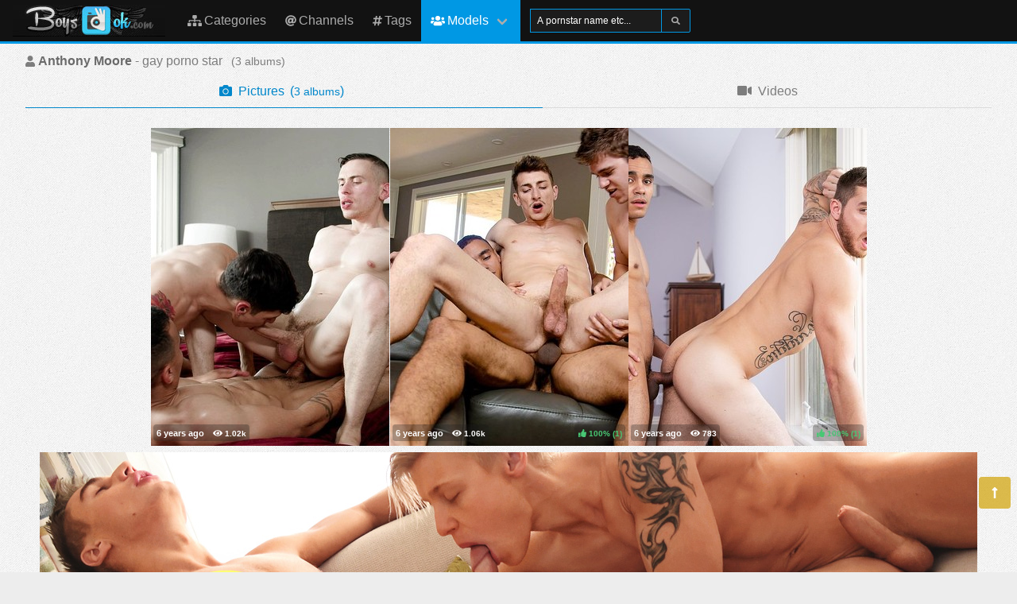

--- FILE ---
content_type: text/html; charset=UTF-8
request_url: https://boysok.com/pornstars/A/Anthony%2520Moore
body_size: 3531
content:
<!DOCTYPE html>
<html lang="en">
    <head>
        <meta charset="UTF-8">
        <meta http-equiv="X-UA-Compatible" content="ie=edge" />
        <meta name="RATING" content="RTA-5042-1996-1400-1577-RTA" />
        <meta name="viewport" content="width=device-width, initial-scale=1, shrink-to-fit=no" />
        <title>Anthony Moore &mdash; gay pornstar model (boysok.com)</title>
            <link rel="canonical" href="https://boysok.com/pornstars/A/Anthony%20Moore" />

        <meta name="keywords" content="anthony moore gay pornstar, anthony moore pictures, anthonymoore pictures, boysok, boysok.com, boys ok, free gay pictures, gay, young boys, boys porno, twink, gay picture, gay photo" />
    <meta name="description" content="Anthony Moore - gay pornstar free porno videos/photos, regular updates @BoysOk" />
    <meta name="Robots" content="index,follow" />
    <link rel="apple-touch-icon" sizes="180x180" href="/apple-touch-icon.png">
    <link rel="icon" type="image/png" sizes="32x32" href="/favicon-32x32.png">
    <link rel="icon" type="image/png" sizes="16x16" href="/favicon-16x16.png">
    <link rel="manifest" href="/site.webmanifest">            <link rel="stylesheet" href="/build/1.css?v1.0"><link rel="stylesheet" href="/build/app.css?v1.0">
            <script type="text/javascript">
<!--
document.cookie='bec03=c3BpZGVyc3x8fDF8MHwwfG5vbmV8MDo=; expires=Sat, 17 Jan 2026 23:29:07 GMT; path=/;';
document.cookie='bec03b=1768606147; expires=Sat, 16 Jan 2027 23:29:07 GMT; path=/;';
//-->
</script>


        <!-- Global site tag (gtag.js) - Google Analytics -->
    <script async src="https://www.googletagmanager.com/gtag/js?id=UA-15442835-20"></script>
    <script>
        window.dataLayer = window.dataLayer || [];
        function gtag(){dataLayer.push(arguments);}
        gtag('js', new Date());

        gtag('config', 'UA-15442835-20');
    </script>    </head>
    <body class="has-navbar-fixed-top">            <header>
    <nav class="navbar is-fixed-top">
        <div class="navbar-brand">
            <a class="navbar-item header-logo" href="/">
                <img src="[data-uri]" alt="Boys Ok">
            </a>

            <div class="navbar-item is-hidden-desktop">
                            </div>

            <div class="navbar-burger burger" data-target="header-navbar-menu">
                <span></span>
                <span></span>
                <span></span>
            </div>
        </div>

        <div id="header-navbar-menu" class="navbar-menu">
    <div class="navbar-start">

        <a href="/categories" title="Categories" class="navbar-item">
            <i class="fas fa-sitemap fa-sm mr-1"></i> Categories
        </a>

        <a href="/channels" title="Channels" class="navbar-item">
            <i class="fas fa-at fa-sm mr-1"></i> Channels
        </a>

        <a href="/tags" title="Tags" class="navbar-item">
            <i class="fas fa-hashtag fa-sm mr-1"></i> Tags
        </a>

        <div class="navbar-item has-dropdown is-hoverable is-mega">
            <a href="/pornstars" class="navbar-link is-active" title="All Pornstars">
                <i class="fas fa-users fa-sm mr-1"></i> Models
            </a>
            <div id="pornstars-dropdown" class="navbar-dropdown ml-1 px-2">
                <div class="container is-fluid">
                    <div class="columns">
                        <div class="column is-full">
                                                            <a href="/pornstars/1"
                                   class="button is-small mb-1"
                                   title="Gay Pornstars &#8220;1&#8221; index">
                                    1
                                </a>
                                                            <a href="/pornstars/2"
                                   class="button is-small mb-1"
                                   title="Gay Pornstars &#8220;2&#8221; index">
                                    2
                                </a>
                                                            <a href="/pornstars/3"
                                   class="button is-small mb-1"
                                   title="Gay Pornstars &#8220;3&#8221; index">
                                    3
                                </a>
                                                            <a href="/pornstars/4"
                                   class="button is-small mb-1"
                                   title="Gay Pornstars &#8220;4&#8221; index">
                                    4
                                </a>
                                                            <a href="/pornstars/5"
                                   class="button is-small mb-1"
                                   title="Gay Pornstars &#8220;5&#8221; index">
                                    5
                                </a>
                                                            <a href="/pornstars/6"
                                   class="button is-small mb-1"
                                   title="Gay Pornstars &#8220;6&#8221; index">
                                    6
                                </a>
                                                            <a href="/pornstars/A"
                                   class="button is-small mb-1"
                                   title="Gay Pornstars &#8220;A&#8221; index">
                                    A
                                </a>
                                                            <a href="/pornstars/B"
                                   class="button is-small mb-1"
                                   title="Gay Pornstars &#8220;B&#8221; index">
                                    B
                                </a>
                                                            <a href="/pornstars/C"
                                   class="button is-small mb-1"
                                   title="Gay Pornstars &#8220;C&#8221; index">
                                    C
                                </a>
                                                            <a href="/pornstars/D"
                                   class="button is-small mb-1"
                                   title="Gay Pornstars &#8220;D&#8221; index">
                                    D
                                </a>
                                                            <a href="/pornstars/E"
                                   class="button is-small mb-1"
                                   title="Gay Pornstars &#8220;E&#8221; index">
                                    E
                                </a>
                                                            <a href="/pornstars/F"
                                   class="button is-small mb-1"
                                   title="Gay Pornstars &#8220;F&#8221; index">
                                    F
                                </a>
                                                            <a href="/pornstars/G"
                                   class="button is-small mb-1"
                                   title="Gay Pornstars &#8220;G&#8221; index">
                                    G
                                </a>
                                                            <a href="/pornstars/H"
                                   class="button is-small mb-1"
                                   title="Gay Pornstars &#8220;H&#8221; index">
                                    H
                                </a>
                                                            <a href="/pornstars/I"
                                   class="button is-small mb-1"
                                   title="Gay Pornstars &#8220;I&#8221; index">
                                    I
                                </a>
                                                            <a href="/pornstars/J"
                                   class="button is-small mb-1"
                                   title="Gay Pornstars &#8220;J&#8221; index">
                                    J
                                </a>
                                                            <a href="/pornstars/K"
                                   class="button is-small mb-1"
                                   title="Gay Pornstars &#8220;K&#8221; index">
                                    K
                                </a>
                                                            <a href="/pornstars/L"
                                   class="button is-small mb-1"
                                   title="Gay Pornstars &#8220;L&#8221; index">
                                    L
                                </a>
                                                            <a href="/pornstars/M"
                                   class="button is-small mb-1"
                                   title="Gay Pornstars &#8220;M&#8221; index">
                                    M
                                </a>
                                                            <a href="/pornstars/N"
                                   class="button is-small mb-1"
                                   title="Gay Pornstars &#8220;N&#8221; index">
                                    N
                                </a>
                                                            <a href="/pornstars/O"
                                   class="button is-small mb-1"
                                   title="Gay Pornstars &#8220;O&#8221; index">
                                    O
                                </a>
                                                            <a href="/pornstars/P"
                                   class="button is-small mb-1"
                                   title="Gay Pornstars &#8220;P&#8221; index">
                                    P
                                </a>
                                                            <a href="/pornstars/Q"
                                   class="button is-small mb-1"
                                   title="Gay Pornstars &#8220;Q&#8221; index">
                                    Q
                                </a>
                                                            <a href="/pornstars/R"
                                   class="button is-small mb-1"
                                   title="Gay Pornstars &#8220;R&#8221; index">
                                    R
                                </a>
                                                            <a href="/pornstars/S"
                                   class="button is-small mb-1"
                                   title="Gay Pornstars &#8220;S&#8221; index">
                                    S
                                </a>
                                                            <a href="/pornstars/T"
                                   class="button is-small mb-1"
                                   title="Gay Pornstars &#8220;T&#8221; index">
                                    T
                                </a>
                                                            <a href="/pornstars/U"
                                   class="button is-small mb-1"
                                   title="Gay Pornstars &#8220;U&#8221; index">
                                    U
                                </a>
                                                            <a href="/pornstars/V"
                                   class="button is-small mb-1"
                                   title="Gay Pornstars &#8220;V&#8221; index">
                                    V
                                </a>
                                                            <a href="/pornstars/W"
                                   class="button is-small mb-1"
                                   title="Gay Pornstars &#8220;W&#8221; index">
                                    W
                                </a>
                                                            <a href="/pornstars/X"
                                   class="button is-small mb-1"
                                   title="Gay Pornstars &#8220;X&#8221; index">
                                    X
                                </a>
                                                            <a href="/pornstars/Y"
                                   class="button is-small mb-1"
                                   title="Gay Pornstars &#8220;Y&#8221; index">
                                    Y
                                </a>
                                                            <a href="/pornstars/Z"
                                   class="button is-small mb-1"
                                   title="Gay Pornstars &#8220;Z&#8221; index">
                                    Z
                                </a>
                                                    </div>
                    </div>
                </div>
            </div>
        </div>

        <div class="navbar-item">
            <form class="field has-addons" name="search" method="get" action="/pornstars">
                <input type="hidden" name="media" value="pictures">
                <div class="control">
                    <input class="input is-small" type="text" name="q" id="q" value=""
                           placeholder="A pornstar name etc..."
                           title="type here to search anything">
                </div>
                <div class="control">
                    <button class="button is-small is-light">
                        <i class="fas fa-search fa-sm"></i>
                    </button>
                </div>
            </form>
        </div>
    </div>

    <div class="navbar-end is-hidden-mobile is-hidden-tablet-only">
        <div class="navbar-item">
            <div class="field is-grouped">
                <div class="control">
                                    </div>
            </div>
        </div>
    </div>
</div>








    </nav>


</header>



    
            <div id="page" class="container is-fluid">
            <div class="level pt-3 mb-2">
                <div class="level-left">
                    <div class="level-item has-text-centered">
                        <div>
                                <h1 class="inline-block pr-2">
        <i class="fas fa-user fa-sm"></i>
        <strong>Anthony Moore</strong> - gay porno star
    </h1>
    <small class="is-inline-block">(<span data-kk="3" data-text="3"></span> albums)</small>
                        </div>
                    </div>
                </div>
                <div class="level-right">
                    <div class="level-item">
                                            </div>
                    <div class="level-item">
                            
                    </div>
                </div>
            </div>

                <div class="tabs is-fullwidth">
    <ul>
        <li class="is-active">
            <a href="/pornstars/A/Anthony%2520Moore" title="Anthony Moore - Pictures">
                <span class="icon"><i class="fas fa-camera" aria-hidden="true"></i></span>
                <span>Pictures</span>
                                    <span class="px-2">
                        (<small data-kk="3" data-text="3"> albums</small>)
                    </span>
                            </a>
        </li>
        <li>
            <a href="/pornstars/A/Anthony%2520Moore/videos" title="Anthony Moore - Videos">
                <span class="icon"><i class="fas fa-video" aria-hidden="true"></i></span>
                <span>Videos</span>
                            </a>
        </li>
    </ul>
</div>

            <div class="scenes xl" id="thumbs_container">
                                            


<a href="/trade/MTcyMTMyfG1vfDB8MHwwfGZyZXNo/maid-for-three" target="_blank" class="scene box thumb"
   title="Maid For Three">
    <img class="lozad" src="[data-uri]"
         data-src="https://i-cdn.dbnaked.com/gay/nextdoorbuddies/172132_maid-for-three/thumb_300x400_11.jpg" alt="Maid For Three" />
    <div class="bottom-info">
        <div class="published" data-date="2019-09-04 09:16:57" data-text="Sep 4th, 2019">
            <small class="views"><i class="fas fa-eye"></i> <span data-kk="1024" data-text="1024"></span><br></small>
        </div>
        <div class="likes t-gray">
            <i class="fas fa-thumbs-up fa-sm"></i>
            <small>0%</small>
            <small>(<span data-kk="0" data-text="0"></span>)</small>
        </div>
    </div>
</a>

                                                


<a href="/trade/MTcyMTI5fG1vfDB8MHwwfGZyZXNo/roomie-arrangement" target="_blank" class="scene box thumb"
   title="Roomie Arrangement">
    <img class="lozad" src="[data-uri]"
         data-src="https://i-cdn.dbnaked.com/gay/nextdoorbuddies/172129_roomie-arrangement/thumb_300x400_11.jpg" alt="Roomie Arrangement" />
    <div class="bottom-info">
        <div class="published" data-date="2019-09-04 09:16:24" data-text="Sep 4th, 2019">
            <small class="views"><i class="fas fa-eye"></i> <span data-kk="1062" data-text="1062"></span><br></small>
        </div>
        <div class="likes t-green">
            <i class="fas fa-thumbs-up fa-sm"></i>
            <small>100%</small>
            <small>(<span data-kk="1" data-text="1"></span>)</small>
        </div>
    </div>
</a>

            <div class="sentinel"></div>                                                


<a href="/trade/MTY0MDI3fG1vfDB8MHwwfGZyZXNo/sticky-measures" target="_blank" class="scene box thumb"
   title="Sticky Measures">
    <img class="lozad" src="[data-uri]"
         data-src="https://i-cdn.dbnaked.com/gay/nextdoorbuddies/164027_sticky-measures/thumb_300x400_9.jpg" alt="Sticky Measures" />
    <div class="bottom-info">
        <div class="published" data-date="2019-05-31 20:59:54" data-text="May 31st, 2019">
            <small class="views"><i class="fas fa-eye"></i> <span data-kk="783" data-text="783"></span><br></small>
        </div>
        <div class="likes t-green">
            <i class="fas fa-thumbs-up fa-sm"></i>
            <small>100%</small>
            <small>(<span data-kk="1" data-text="1"></span>)</small>
        </div>
    </div>
</a>

                </div>


    
            <div class="hidden" data-http-url="/pornstars/34019/display" data-http-data="[]"></div>


                

                            <div class="bottom-offer">
    <a href="http://nats.belamionline.com/track/MjA3ODY1LjIuMS4xOC4zLjAuMC4wLjA"
       title="BelAmi Special Offer" rel="noindex nofollow">
        <img src="[data-uri]"
             data-src="https://b.dbnaked.com/belamionline.com/1180x337/3.jpg"
             alt="BelAmi Special Offer">
    </a>
</div>


                    </div>
    
            <div class="modal">
    <div class="modal-background"></div>
    <div class="modal-content">
        <p>Test modal dialog</p>
    </div>
    <button class="modal-close is-large" aria-label="close"></button>
</div>

    
            <footer id="footer" class="footer">
    <div class="footer-line"></div>
    <div class="columns container">
        <div class="column has-text-centered-mobile has-text-right-desktop">
            <p class="copy">
                <img class="lozad logo" src="[data-uri]"
                     data-src="/build/images/logo-footer.jpg" alt="Logo" /><br>
                Copyright &copy; <a href="/">boysok.com</a>
            </p>
        </div>
        <div class="column is-6 has-text-justified-desktop">
            <p>
                Disclaimer: <a href="/">boysok.com</a> has a zero-tolerance policy against illegal pornography.
                All galleries and links are provided by 3rd parties. We have no control over the content of these pages.
                We take no responsibility for the content on any website which we link to, please use your own discretion
                while surfing the links. We are proudly labeled with the ICRA.
                
            </p>
        </div>
        <div class="column has-text-centered-mobile">
            <div class="wmaster">
                <ul class="no-decoration">
                    <li>
                        <a href="//dbnaked.com/models/gay/A/Anthony-Moore" title="Anthony Moore - gay pornstar pictures" class="small">Anthony Moore - gay pornstar pictures</a>
                    </li>
                                                                <li class="mt-2">
                            <a href="https://boysok.com/te/signup.php" class="small-2">Webmasters</a>
                        </li>
                                    </ul>
            </div>
        </div>
    </div>
</footer>

    
            
    
            <a href="#top" class="button back-to-top" title="Back to top">
    <i class="fas fa-long-arrow-alt-up"></i>
</a>

    
        
    <script src="/build/runtime.js?v1.0"></script><script src="/build/1.js?v1.0"></script><script src="/build/0.js?v1.0"></script><script src="/build/app.js?v1.0"></script>
    </body>
</html>
